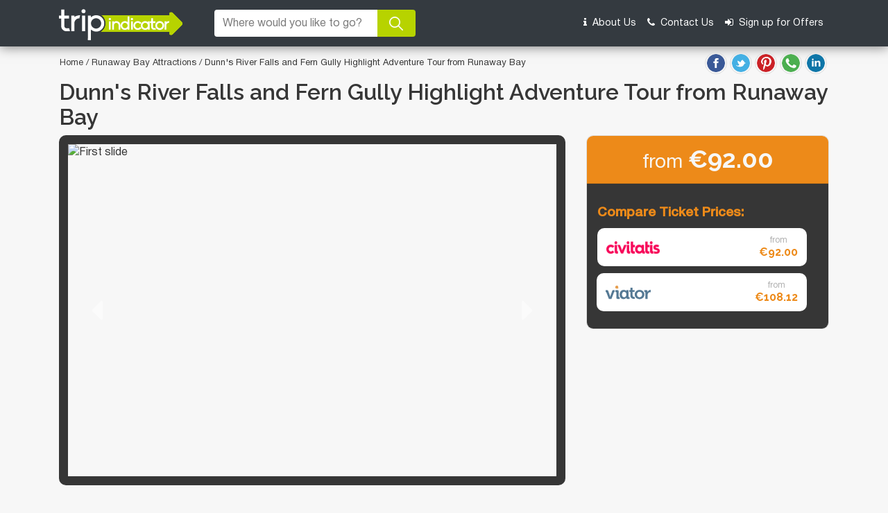

--- FILE ---
content_type: text/html; charset=UTF-8
request_url: https://www.tripindicator.com/activity/dunn-s-river-falls-and-fern-gully-highlight-adventure-tour-from-runaway-bay/14302P10/N.html
body_size: 10483
content:
<!DOCTYPE html>
<html lang="en">

<head>
    <meta http-equiv="Content-Type" content="text/html; charset=UTF-8"/>

    <meta charset="utf-8">
<meta name="viewport" content="width=device-width, initial-scale=1.0">
<title>Dunn's River Falls and Fern Gully Highlight Adventure Tour from Runaway Bay</title>
    
<meta name="description" content="Compare Dunn's River Falls and Fern Gully Highlight Adventure Tour from Runaway Bay - Civitatis: 92.00, Viator: 108.12 | Find you the cheapest deals in the Market."/>

<meta name="keywords" content="compare, Dunn's River Falls and Fern Gully Highlight Adventure Tour from Runaway Bay, tickets, best, top, cheap, discount, deals, prices, viator, tripadvisor"/>

<link rel="shortcut icon" href="https://www.tripindicator.com/images/all-images/favicon/favicon.ico" type="image/x-icon">
<link rel="apple-touch-icon" href="https://www.tripindicator.com/images/all-images/favicon/apple-touch-icon.png">
<link rel="apple-touch-icon" sizes="72x72" href="https://www.tripindicator.com/images/all-images/favicon/apple-touch-icon-72x72.png">
<link rel="apple-touch-icon" sizes="114x114" href="https://www.tripindicator.com/images/all-images/favicon/apple-touch-icon-114x114.png">

    <link href="https://www.tripindicator.com/assets/css/styleHome.css" rel="stylesheet">
    <link href="https://www.tripindicator.com/assets/css/searchResultsLeftsideCategory.css" rel="stylesheet">
    <script type="text/javascript" src="https://www.tripindicator.com/assets/js/jquery-2.1.3.min.js"></script>
    <script>
        $(document).ready(function() {
            $("#searchIcon").click(function() {
                $(".old-header .banner-section #searchCityForm,.old-header .banner-section #searchForm").toggleClass("d-flex");
            });
        });

    </script>
        <!-- Start Google Schema Files Include -->
    
<script type="application/ld+json">
[
   {
      "@context"       : "http://schema.org",
      "@type"          : "BreadcrumbList",
      "itemListElement": [
         {
            "@type"    : "ListItem",
            "position" : 1,
            "item"     : {
               "@id"   : "https://www.tripindicator.com/",
               "name"  : "Home"
            }
         },
         {
            "@type"    : "ListItem",
            "position" : 2,
            "item"     : {
               "@id"   : "https://www.tripindicator.com/runaway-bay-activities/1/24979/N.html",
               "name" : "Runaway Bay Activities, Things to do, Sightseeing & Day out"
            }
          },
          {
            "@type"    : "ListItem",
            "position" : 3,
            "item"     : {
              "name" : "Dunns River Falls and Fern Gully Highlight Adventure Tour from Runaway Bay"
            }
          }
      ]
   },

	{
	    "@context": "https://schema.org",
	    "@type"  : "Product",
	    "brand"   : "TripIndicator",
	    "name"   : "Dunns River Falls and Fern Gully Highlight Adventure Tour from Runaway Bay",
	    "url"    : "https://www.tripindicator.com/activity/dunn-s-river-falls-and-fern-gully-highlight-adventure-tour-from-runaway-bay/14302P10/N.html",
	    "image"  : "https://media-cdn.tripadvisor.com/media/attractions-splice-spp-674x446/07/9d/2e/be.jpg",
            "description" : "Compare Dunn's River Falls and Fern Gully Highlight Adventure Tour from Runaway Bay - Civitatis: 92.00, Viator: 108.12 | Find you the cheapest deals in the Market.",
	    "offers" : {
	     "@type" : "Offer",
	     "price" : "107.77",
	     "priceCurrency":"EUR",
	     "url"   : "https://www.tripindicator.com/activity/dunn-s-river-falls-and-fern-gully-highlight-adventure-tour-from-runaway-bay/14302P10/N.html"
	    }
	    
	    
	},

  {
     "@context" : "http://schema.org",
     "@type"    : [
        "TouristAttraction"
      ],
     "address"  : {
        "@type"           : "PostalAddress",
        "addressLocality" : "Runaway Bay"
     },
     "name"   : "Dunns River Falls and Fern Gully Highlight Adventure Tour from Runaway Bay",
     "url"    : "https://www.tripindicator.com/activity/dunn-s-river-falls-and-fern-gully-highlight-adventure-tour-from-runaway-bay/14302P10/N.html",
     "description" : "Compare Dunn's River Falls and Fern Gully Highlight Adventure Tour from Runaway Bay - Civitatis: 92.00, Viator: 108.12 | Find you the cheapest deals in the Market.",
     "touristType" : {
        "@type"        : "Audience",
        "audienceType" : [
                "Dunns River Falls and Fern Gully Highlight Adventure Tour from Runaway Bay"
				      ,"Runaway Bay Cultural   Theme Tours"
	       		      ,"Runaway Bay 4WD  ATV   Off-Road Tours"
	                        ]
     },
     "image": [
	    "https://media-cdn.tripadvisor.com/media/attractions-splice-spp-674x446/07/9d/2e/be.jpg"
     ]

  }



]
</script>
    <!-- End Google Schema Files Include -->
<!-- Google tag (gtag.js) -->
<script async src="https://www.googletagmanager.com/gtag/js?id=G-5XF5QMEVF6"></script>
<script>
  window.dataLayer = window.dataLayer || [];
  function gtag(){dataLayer.push(arguments);}
  gtag('js', new Date());

  gtag('config', 'G-5XF5QMEVF6');
</script>
</head>

<body>

    <!-- Start Header -->
    <header>
        <div class="old-header">
            <nav class="navbar navbar-expand-md navbar-dark bg-dark banner-section">
                <div class="container">
                    <div class="d-flex justify-content-between header_new">
                        <a class="navbar-brand" href="https://www.tripindicator.com/"><img src="https://www.tripindicator.com/assets/images/logo.png" alt="Tripindicator logo"></a>
                        <div id="searchIcon" class="d-flex d-md-none align-items-center ml-auto px-3">
                            <i class="fa fa-search text-themGreen" aria-hidden="true"></i>
                        </div>
                        <button class="navbar-toggler" type="button" data-toggle="collapse" data-target="#navbarCollapse" aria-controls="navbarCollapse" aria-expanded="false" aria-label="Toggle navigation">
                            <span class="navbar-toggler-icon"></span>
                        </button>
                    </div>
                    
<form  method="post" name="searchForm" id="searchForm" class="input-group mb-2">
  
  <input type="hidden" name="destId" id="dest_id">
  <input type="hidden" name="city" id="is_city">
  <input type="hidden" name="cat_id" id="category_id">
  <input type="hidden" name="product_code" id="productCode">
  <input type="hidden" name="cat_icon" id="category_icon">
  <input type="hidden" name="is_tripindicator" id="is_tripindicatorcity">
  <input type="hidden" name="productUrl" id="product_url">
  <input type="text" class="form-control search" placeholder="Where would you like to go?" id="autocomplete" name="search" autocomplete="off">

 <!--  <div class="input-group-text addDate">
    <label class="mb-0 d-flex align-items-center"><input class="mr-2 mb-1" type="checkbox"> Add dates</label>
  </div>
  <input type="text" class="form-control datepicker d-none" name="datefilter" placeholder="Dates" autocomplete="off" id="datefilter"> -->
  <button type="submit" style="all: unset;">
    <div class="input-group-append btnsearch">
      <a class="input-group-text"><img src="https://www.tripindicator.com/assets/images/search-go.png" alt="go icon"></a>
    </div>
  </button>
</form>

<script type="text/javascript">

      var getAutocomleteUrl  = "https://www.tripindicator.com/Product"; 
      var lenghtLimit        = "1";
      var activityResultUrl  = "https://www.tripindicator.com/"; 
      var activityListingUrl = "https://www.tripindicator.com/Product/activityResult"; 
      var activityDetailUrl  = "https://www.tripindicator.com/Product/activityDetails"; 
      var autocompleteUrl    = "https://www.tripindicator.com/Product/autocomplete";

  </script> 
  <script src="https://www.tripindicator.com/assets/js/custom/header_form.js" type="text/javascript"></script>


                       <div class="collapse navbar-collapse" id="navbarCollapse">
                        <ul class="navbar-nav ml-auto">
                            <li class="nav-item">
                                <a class="nav-link" rel="nofollow" href="https://www.tripindicator.com/aboutus.html"><i class="fa fa-info mr-1" aria-hidden="true"></i> About Us</a>
                            </li>
                            <li class="nav-item">
                                <a class="nav-link" rel="nofollow" href="https://www.tripindicator.com/contact-us.html"><i class="fa fa-phone mr-1" aria-hidden="true"></i> Contact Us</a>
                            </li>
                            <li class="nav-item">
                                <a class="nav-link" rel="nofollow" href="https://www.tripindicator.com/Homepage/signUp.html"><i class="fa fa-sign-in mr-1" aria-hidden="true"></i> Sign up for Offers</a>
                            </li>
                        </ul>
                    </div>
                </div>
            </nav>
        </div>
    </header>
    <!-- End Header -->
    <!-- Covid 19 section start -->
       <!-- Emergency banner content -->



 <section class="emergency-banner-content">
        <div class="container">
            <div class="row">
                <div class="col-lg-12">
                    <div class="content-msg">
                        <div class="heading"> </div>
                        <div class="sub-heading"></div>
                        <i class="fa fa-times ml-auto" aria-hidden="true" onclick="closeCovid()"></i>
                    </div>
                </div>
            </div>
        </div>
    </section>


<!-- end Emergency banner content -->
<script type="text/javascript">
    $(document).ready(function(){
        $(".emergency-banner-content .content-msg i").click(function(){
            $(".emergency-banner-content").addClass("d-none");
        });

        var div_top = $('.emergency-banner-content').offset().top;

        $(window).scroll(function() {
            var window_top = $(window).scrollTop() - 0;
            if (window_top > div_top) {
                if (!$('.emergency-banner-content').is('.sticky-section')) {
                    $('.emergency-banner-content').addClass('sticky-section');
                }
            } else {
                $('.emergency-banner-content').removeClass('sticky-section');
            }
        });
    });

</script>
    <!-- End covid 19 sectiob -->

<style type="text/css">
    .embed-responsive-16by9::before {
        padding-top: 20px !important;
    }

    .product-section .overview-ul {
        list-style-position: inside;
    }

    .product-section .overview-ul li {
        margin-left: 0 !important;
    }
    strong {
        font-family: Raleway;
        font-weight: 600;
        margin-bottom: 25px;
        font-size: 20px;
        line-height: 22px;
    }

</style>


<div class="wrapper">
    <!-- Start Breadcrumb -->
    <section class="bread-crumb">
        <div class="container">
            <div class="row align-items-center px-3">

                    <p class="mb-0">
                        <a href="https://www.tripindicator.com/">Home</a> /

                        <a href="https://www.tripindicator.com/runaway-bay-activities/1/24979/N.html"> Runaway Bay Attractions </a>/


                        Dunn's River Falls and Fern Gully Highlight Adventure Tour from Runaway Bay
                         
<ul class="share_social my-2 ml-auto">
  <li>
  <a href="https://www.facebook.com/sharer/sharer.php?u=https%3A%2F%2Fwww.tripindicator.com%2Factivity%2Fdunn-s-river-falls-and-fern-gully-highlight-adventure-tour-from-runaway-bay%2F14302P10%2FN.html&amp;src=sdkpreparse" rel="noopener" target="_blank"><img src="https://www.tripindicator.com/assets/images/facebook.png"alt="facebook"></a>
  </li>
  <li>
  <a href="https://twitter.com/intent/tweet?text=https%3A%2F%2Fwww.tripindicator.com%2Factivity%2Fdunn-s-river-falls-and-fern-gully-highlight-adventure-tour-from-runaway-bay%2F14302P10%2FN.html" rel="noopener" target="_blank"><img src="https://www.tripindicator.com/assets/images/twitter.png" alt="twitter"></a>
  </li>
  <li>
  <a href="http://pinterest.com/pin/create/button/?url=https%3A%2F%2Fwww.tripindicator.com%2Factivity%2Fdunn-s-river-falls-and-fern-gully-highlight-adventure-tour-from-runaway-bay%2F14302P10%2FN.html&description=Runaway Bay Dunn's River Falls and Fern Gully Highlight Adventure Tour from Runaway Bay" target="_blank" rel="noopener"><img src="https://www.tripindicator.com/assets/images/pinterest.png" rel="noopener" alt="pinterest"></a>
  </li>             
   <li>                           
  <a href="https://api.whatsapp.com/send?text=https%3A%2F%2Fwww.tripindicator.com%2Factivity%2Fdunn-s-river-falls-and-fern-gully-highlight-adventure-tour-from-runaway-bay%2F14302P10%2FN.html" target="_blank" rel="noopener"><img src="https://www.tripindicator.com/assets/images/whatsapp.png" alt="Whatsapp"></a>
  </li>                           
  <li>
  <a href="https://www.linkedin.com/shareArticle?mini=true&amp;url=https%3A%2F%2Fwww.tripindicator.com%2Factivity%2Fdunn-s-river-falls-and-fern-gully-highlight-adventure-tour-from-runaway-bay%2F14302P10%2FN.html&amp;title=Runaway Bay Dunn's River Falls and Fern Gully Highlight Adventure Tour from Runaway Bay" target="_blank" rel="noopener"><img src="https://www.tripindicator.com/assets/images/linkedin.png" alt="linkedin"></a>
  </li>
</ul>
                    </p>

            </div>
        </div>
    </section>
    <!-- End Breadcrumb -->

    <!-- Start Product section -->
    <section class="product-section">
        <div class="container">
            <div class="row">
                <div class="col-md-12">
                    <h1 class="h1-tag-small">Dunn's River Falls and Fern Gully Highlight Adventure Tour from Runaway Bay</h1>
                                    </div>
                <div class="col-xl-8 col-lg-12">

                    <div class="carousel slide" data-ride="carousel" id="carouselExample">
                        <ol class="carousel-indicators">
                            <li data-target="#carouselExample" data-slide-to="0" class="active">

                            </li>
                            <li data-target="#carouselExample" data-slide-to="1">

                            </li>
                            <li data-target="#carouselExample" data-slide-to="2">

                            </li>
                        </ol>
                        <!-- Carousel Indicators -->

                        <div class="carousel-inner">
                            <div class="carousel-item active">
                                                                <img class="d-block w-100 h-480" src="https://media-cdn.tripadvisor.com/media/attractions-splice-spp-674x446/07/9d/2e/be.jpg" alt="First slide">
                            </div>
                            <!-- Carousel Item 1 -->
                            <div class="carousel-item">
                                <img id="carousel-item-1" class="d-block w-100 h-480" src="https://media-cdn.tripadvisor.com/media/attractions-splice-spp-674x446/07/9d/2e/be.jpg" alt="1st slide">
                            </div>
                            <!-- Carousel Item 2 -->
                            <div class="carousel-item">
                                <img id="carousel-item-2" class="d-block w-100 h-480" src="https://media-cdn.tripadvisor.com/media/attractions-splice-spp-674x446/07/9d/2e/be.jpg" alt="2nd slide">
                            </div>
                            <!-- Carousel Item 3 -->
                            <div class="carousel-item">
                                <img id="carousel-item-3" class="d-block w-100 h-480" src="https://media-cdn.tripadvisor.com/media/attractions-splice-spp-674x446/07/9d/2e/be.jpg" alt="3rd slide">
                            </div>
                            <!-- Carousel Item 4 -->
                            <div class="carousel-item">
                                <img id="carousel-item-4" class="d-block w-100 h-480" src="https://media-cdn.tripadvisor.com/media/attractions-splice-spp-674x446/07/9d/2e/be.jpg" alt="4th slide">
                            </div>
                            <!-- Carousel Item 5 -->
                            <div class="carousel-item">
                                <img id="carousel-item-5" class="d-block w-100 h-480" src="https://media-cdn.tripadvisor.com/media/attractions-splice-spp-674x446/07/9d/2e/be.jpg" alt="5th slide">
                            </div>
                            <!-- Carousel Item 6 -->
                            <div class="carousel-item">
                                <img id="carousel-item-6" class="d-block w-100 h-480" src="https://media-cdn.tripadvisor.com/media/attractions-splice-spp-674x446/07/9d/2e/be.jpg" alt="6th slide">
                            </div>
                            <!-- Carousel Item 7 -->
                            <div class="carousel-item">
                                <img id="carousel-item-7" class="d-block w-100 h-480" src="https://media-cdn.tripadvisor.com/media/attractions-splice-spp-674x446/07/9d/2e/be.jpg" alt="7th slide">
                            </div>
                            <!-- Carousel Item 8 -->
                            <div class="carousel-item">
                                <img id="carousel-item-8" class="d-block w-100 h-480" src="https://media-cdn.tripadvisor.com/media/attractions-splice-spp-674x446/07/9d/2e/be.jpg" alt="8th slide">
                            </div>
                        </div>

                        <a class="carousel-control-prev" href="#carouselExample" role="button" data-slide="prev">
                            <i class="fa fa-caret-left" aria-hidden="true"></i>
                        </a>
                        <!-- Carousel Control Prev -->

                        <a class="carousel-control-next" href="#carouselExample" role="button" data-slide="next">
                            <i class="fa fa-caret-right" aria-hidden="true"></i>
                        </a>
                        <!-- Carousel Control Next -->
                    </div>
                </div>
                <div class="col-xl-4 col-lg-12">

                    <div class="sidebar card">
                        <div class="card-header text-center">
                                                        <h3 class="title">from <b>&euro;92.00</b></h3>
                        </div>
                        <div id="bookTicketDiv" class="card-body">

                                                        <!--<p class="title">Tripindicator.com is comparing prices from leading ticket suppliers.
                                <br>Try to find you best price.</p> -->
                            <div itemscope itemtype="https://schema.org/Table">
                            <h4 itemprop="about" class="mt-2 book_text">Compare Ticket Prices:</h4>
                            <div class="btn-group">
                                                                <a href="https://www.civitatis.com/en/runaway-bay/dunns-river-falls-cruise?aid=11383" class="btn btn-trip mr-3" target="_blank" rel="nofollow noopener">
                                    <img src="https://www.tripindicator.com/assets/images/civitatis.png" alt="civitatis">
                                    <b><span>from </span>&euro;92.00</b>
                                </a>
                                                                <a href="http://www.viator.com/tours/Runaway-Bay/Dunns-River-Falls-and-Fern-Gully-Highlight-Adventure-Tour-from-Runaway-Bay/d24979-14302P10?eap=brand-subbrand-79153&aid=vba79153en" class="btn btn-trip mr-3" target="_blank" rel="nofollow noopener">
                                    <img src="https://www.tripindicator.com/assets/images/viator.png" alt="viator">
                                    <b><span>from </span>&euro;108.12</b>
                                </a>
                                
                            </div>
                          </div>
                            
                            <!-- <span class="title-text">Select Date and number of travelers</span>
                  <div class="input-group">
                    <input type="text" class="form-control datepicker" placeholder="Date">
                    <input type="text" class="form-control people" placeholder="People">
                  </div>
                  <div class="cta-btn">
                    <a href="javascript:void(0);" class="btn btn-check">Check Availability</a>
                  </div> -->
                        </div>
                    </div>
                </div>
                <div class="col-lg-8 col-md-12">
                                                            <div class="d-flex align-items-center py-4 border-bottom-inputborder">
                        <h3 class="mb-0 mr-4">Duration</h3>
                        <div class="d-flex flex-column">
                            <span class="d-flex align-items-center"><img src="https://www.tripindicator.com/assets/images/icon-clock.png" alt="clock" class="mr-1">5 hours</span>
                        </div>
                    </div>
                    

                                             <div class="d-flex flex-column py-4 border-bottom-inputborder">
                            <h3 class="mb-3">Overview</h3>
                            <div class="d-flex flex-column">
                                <ul class="overview-ul" id='overview'>
                                    This unique adventure and highlight tour gives visitors the learn and fun experience of Ocho Rios with Dunn's River Falls adventure and Fern Gully highlight packaged together for a fulfilling day for all ages and the family.
                                </ul>
                            </div>
                        </div>
                     

                                                                                              <div class="d-flex flex-column py-4 border-bottom-inputborder collapse-panel">
                                        <h3 class="mb-3 collapse-header">What's Included </h3>
                                        <div class="d-flex flex-column">
                                            <div class="collapse-footer">
                                                <ul class="overview-ul">
                                                                                                    
                                                                                                             <li>
                                                            Hotel pickup and drop-off                                                         </li>
                                                                                                                                                        
                                                                                                             <li>
                                                            Well Appointed Private Air-conditioned Vehicle                                                         </li>
                                                                                                                                                    </ul>
                                            </div>
                                        </div>
                                    </div>
                                    
                                    <!-- Start Loader Code -->
                                    <div class="d-flex justify-content-center">
                                        <div class="spinner-border detailsLoader" role="status" style="display: none!important;">
                                            <span class="sr-only">Loading...</span>
                                        </div>
                                    </div>
                                    <!-- End Loader Code -->
                 <!--
                                    <div class="d-flex flex-column py-4 border-bottom-inputborder collapse-panel" style="display: none!important;" id="viatorDes">
                                        <h3 class="mb-3 collapse-header">What's Excluded</h3>
                                        <div class="d-flex flex-column">
                                            <div class="collapse-footer d-none">
                                                <ul class="overview-ul" id='whatToExpect'>

                                                </ul>
                                            </div>
                                        </div>
                                    </div>
                -->


                                        <div class="d-flex flex-column py-4 border-bottom-inputborder collapse-panel" style="display: none!important;" id="viatorDes">

                                            <h3 class="mb-3 collapse-header">What to Expect</h3>
                                            <div class="d-flex flex-column">
                                                <div class="collapse-footer d-none">
                                                    <ul class="overview-ul" id='whatToExpect'>
                                                      This unique adventure and highlight tour gives visitors the learn and fun experience of Ocho Rios with Dunn's River Falls adventure and Fern Gully highlight packaged together for a fulfilling day for all ages and the family.                                                    </ul>
                                                </div>
                                            </div>
                                        </div>
                                    <div class="d-flex flex-column py-4 border-bottom-inputborder collapse-panel" style="display: none!important;" id="viatorItinerary">

                                        <h3 class="mb-3 collapse-header">Itinerary</h3>
                                        <div class="d-flex flex-column">
                                            <div class="collapse-footer d-none">
                                                <ul class="overview-ul" id='itinerary'>

                                                </ul>
                                            </div>
                                        </div>
                                    </div>
                                    <div class="d-flex flex-column py-4 border-bottom-inputborder collapse-panel" style="display: none!important;" id="viatoraAditionInfo">

                                        <h3 class="mb-3 collapse-header">Additional Info</h3>
                                        <div class="d-flex flex-column">
                                            <div class="collapse-footer d-none">
                                                <ul class="overview-ul" id='additionInfo'>

                                                </ul>
                                            </div>
                                        </div>
                                    </div>                                   
                                     <div class="d-flex flex-column py-4 collapse-panel border-bottom-inputborder" style="display: none!important;" id='ticketinfo'>
                                        <h3 class="mb-0 collapse-header">Ticket Information</h3>
                                        <div class="collapse-footer d-none">
                                            <ul class='overview-ul mt-3 mb-0' id='ticketDetail'> </ul>
                                        </div>
                                    </div>


                                    <div class="d-flex flex-column py-4 border-bottom-inputborder collapse-panel" style="display: none!important;" id="viatorPickupStartDescription">

                                        <h3 class="mb-3 collapse-header">Pickup/Drop off Information</h3>
                                        <div class="d-flex flex-column">
                                            <div class="collapse-footer d-none">
                                                <strong>Pickup Points</strong>/
                                                <ul class="overview-ul" id='pickupStartDescription'>
                                                </ul>
                                                <strong>Drop off Points</strong>/
                                                <ul class="overview-ul" id='pickupEndDescription'>
                                                </ul>
                                                 <p class='overview-ul mt-3 mb-0' id='pickupStartAdditionalInfo'> </p>
                                            </div>
                                        </div>
                                    </div>   

                                    <div class="d-flex flex-column py-4 collapse-panel border-bottom-inputborder" style="display: none!important;" id="departureinfo">
                                        <h3 class="mb-0 collapse-header">Departure Inofrmation</h3>
                                        <div class="collapse-footer d-none">
                                            <br>
                                            <h5 class="departureTimeText" style="display: none!important;">Departure Time </h5>
                                            <ul class='overview-ul mt-3 mb-0 departureTimeText' style="display: none!important;" id="departureTime"></ul>
                                            <br>
                                            <h5 class="departurePointText" style="display: none!important;">Departure Point </h5>
                                            <ul class='overview-ul mt-3 mb-0 departurePointText' style="display: none!important;" id="departurePoint"></ul>
                                            <br>
                                            <h5 class="returnDetailsText" style="display: none!important;">Return Details </h5>
                                            <ul class='overview-ul mt-3 mb-0 returnDetailsText' style="display: none!important;" id="returnDetails"></ul>
                                        </div>
                            </div>

                    


                    


                    <!-- Start recommanded Activity Section -->
	               <span id="similarActivityId"><section class="grid-section">
    <div class="container">
        <div class="row text-center">
            <div class="col-md-12">
                <h3 class = "mt-3"> Similar Activities  </h3>
            </div>
        </div>
        <div class="row">
                        <div class="grid-layout withoutFlickty city carousel grid3  justify-content-start">
                 <a href="https://www.tripindicator.com/activity/luminous-lagoon-and-rose-hall-haunted-night-tour-from-runaway-bay/14302P201/N.html" class="grid-item with-star carousel-cell" style="text-decoration: none;@media (min-width: 1199px) {  height : 435px !important; }" >
                    <div class="grid-img" style="background-image: url(https://media-cdn.tripadvisor.com/media/attractions-splice-spp-360x240/07/02/b0/13.jpg);" title='Luminous Lagoon and Rose Hall Haunted Night Tour from Runaway Bay'>
                    </div>
                    <div class="grid-content">

                        <div class="price_detail">
                            <div class="d-flex justify-content-between price_resp">
                                <div class="price"><span>from </span><b> &euro;158.60</b></div>
                                                                  <div class="star-group">
                                                                                                                    <span class="fa fa-star checked"></span>
                                                                              <span class="fa fa-star checked"></span>
                                                                              <span class="fa fa-star checked"></span>
                                                                            <span class="fa fa-star-o checked"></span>
                                                                          <span class="fa fa-star-o checked"></span>
                                                                      </div>
                                                            </div>
                        </div>
                        <p class="country textWrapDemo" title="Luminous Lagoon and Rose Hall Haunted Night Tour from Runaway Bay">Luminous Lagoon and Rose Hall Haunted Night Tour from Runaway Bay</p>
                    </div>
                </a>
                 <a href="https://www.tripindicator.com/activity/an-evening-on-the-lagoon-martha-rafting-luminous-lagoon-and-falmouth-highlight/44389P3/N.html" class="grid-item with-star carousel-cell" style="text-decoration: none;@media (min-width: 1199px) {  height : 435px !important; }" >
                    <div class="grid-img" style="background-image: url(https://media-cdn.tripadvisor.com/media/attractions-splice-spp-360x240/06/6c/56/69.jpg);" title='An Evening on the Lagoon: Martha Rafting, Luminous Lagoon and Falmouth Highlight'>
                    </div>
                    <div class="grid-content">

                        <div class="price_detail">
                            <div class="d-flex justify-content-between price_resp">
                                <div class="price"><span>from </span><b> &euro;231.94</b></div>
                                                                  <div class="star-group">
                                                                                                                    <span class="fa fa-star checked"></span>
                                                                              <span class="fa fa-star checked"></span>
                                                                              <span class="fa fa-star checked"></span>
                                                                              <span class="fa fa-star checked"></span>
                                                                              <span class="fa fa-star-half-o checked"></span>
                                                                        </div>
                                                            </div>
                        </div>
                        <p class="country textWrapDemo" title="An Evening on the Lagoon: Martha Rafting, Luminous Lagoon and Falmouth Highlight">An Evening on the Lagoon: Martha Rafting, Luminous Lagoon and Falmouth Highlight</p>
                    </div>
                </a>
                 <a href="https://www.tripindicator.com/activity/private-guided-kingston-day-tour-from-ocho-rios/20620P29/N.html" class="grid-item with-star carousel-cell" style="text-decoration: none;@media (min-width: 1199px) {  height : 435px !important; }" >
                    <div class="grid-img" style="background-image: url(https://media-cdn.tripadvisor.com/media/attractions-splice-spp-360x240/10/0b/51/53.jpg);" title='Private Guided Kingston Day Tour from Ocho Rios'>
                    </div>
                    <div class="grid-content">

                        <div class="price_detail">
                            <div class="d-flex justify-content-between price_resp">
                                <div class="price"><span>from </span><b> &euro;193.28</b></div>
                                                                  <div class="star-group">
                                                                                                                    <span class="fa fa-star checked"></span>
                                                                              <span class="fa fa-star checked"></span>
                                                                              <span class="fa fa-star checked"></span>
                                                                              <span class="fa fa-star checked"></span>
                                                                              <span class="fa fa-star checked"></span>
                                                                        </div>
                                                            </div>
                        </div>
                        <p class="country textWrapDemo" title="Private Guided Kingston Day Tour from Ocho Rios">Private Guided Kingston Day Tour from Ocho Rios</p>
                    </div>
                </a>
                 <a href="https://www.tripindicator.com/activity/private-horseback-riding-blue-hole-river-tubing-and-rafting-combo-excursion/132965P67/N.html" class="grid-item with-star carousel-cell" style="text-decoration: none;@media (min-width: 1199px) {  height : 435px !important; }" >
                    <div class="grid-img" style="background-image: url(https://media-cdn.tripadvisor.com/media/attractions-splice-spp-360x240/0a/a9/65/6d.jpg);" title='Private Horseback Riding, Blue Hole, River Tubing, and Rafting Combo Excursion'>
                    </div>
                    <div class="grid-content">

                        <div class="price_detail">
                            <div class="d-flex justify-content-between price_resp">
                                <div class="price"><span>from </span><b> &euro;211.13</b></div>
                                                                  <div class="star-group">
                                                                                                                    <span class="fa fa-star checked"></span>
                                                                              <span class="fa fa-star checked"></span>
                                                                              <span class="fa fa-star checked"></span>
                                                                              <span class="fa fa-star checked"></span>
                                                                              <span class="fa fa-star checked"></span>
                                                                        </div>
                                                            </div>
                        </div>
                        <p class="country textWrapDemo" title="Private Horseback Riding, Blue Hole, River Tubing, and Rafting Combo Excursion">Private Horseback Riding, Blue Hole, River Tubing, and Rafting Combo Excursion</p>
                    </div>
                </a>
                 <a href="https://www.tripindicator.com/activity/private-customize-tour-from-montego-bay-to-blue-hole-secret-falls/31842P11/N.html" class="grid-item with-star carousel-cell" style="text-decoration: none;@media (min-width: 1199px) {  height : 435px !important; }" >
                    <div class="grid-img" style="background-image: url(https://media-cdn.tripadvisor.com/media/attractions-splice-spp-360x240/0b/c0/b3/cd.jpg);" title='Private & Customize Tour from Montego Bay to Blue Hole/Secret Falls'>
                    </div>
                    <div class="grid-content">

                        <div class="price_detail">
                            <div class="d-flex justify-content-between price_resp">
                                <div class="price"><span>from </span><b> &euro;115.46</b></div>
                                                                  <div class="star-group">
                                                                                                                    <span class="fa fa-star checked"></span>
                                                                              <span class="fa fa-star checked"></span>
                                                                              <span class="fa fa-star checked"></span>
                                                                              <span class="fa fa-star checked"></span>
                                                                              <span class="fa fa-star checked"></span>
                                                                        </div>
                                                            </div>
                        </div>
                        <p class="country textWrapDemo" title="Private & Customize Tour from Montego Bay to Blue Hole/Secret Falls">Private & Customize Tour from Montego Bay to Blue Hole/Secret Falls</p>
                    </div>
                </a>
                 <a href="https://www.tripindicator.com/activity/private-tour-from-montego-bay-to-bob-marley-mausoleum-nine-miles-blue-hole-/31842P12/N.html" class="grid-item with-star carousel-cell" style="text-decoration: none;@media (min-width: 1199px) {  height : 435px !important; }" >
                    <div class="grid-img" style="background-image: url(https://media-cdn.tripadvisor.com/media/attractions-splice-spp-360x240/07/3b/53/e8.jpg);" title='Private Tour from Montego Bay to Bob Marley Mausoleum Nine Miles & Blue Hole.'>
                    </div>
                    <div class="grid-content">

                        <div class="price_detail">
                            <div class="d-flex justify-content-between price_resp">
                                <div class="price"><span>from </span><b> &euro;189.14</b></div>
                                                                  <div class="star-group">
                                                                                                                    <span class="fa fa-star checked"></span>
                                                                              <span class="fa fa-star checked"></span>
                                                                              <span class="fa fa-star checked"></span>
                                                                              <span class="fa fa-star checked"></span>
                                                                              <span class="fa fa-star checked"></span>
                                                                        </div>
                                                            </div>
                        </div>
                        <p class="country textWrapDemo" title="Private Tour from Montego Bay to Bob Marley Mausoleum Nine Miles & Blue Hole.">Private Tour from Montego Bay to Bob Marley Mausoleum Nine Miles & Blue Hole.</p>
                    </div>
                </a>
                            </div>
            
    </div>

<div class="col-md-12 text-center" > <a href="https://www.tripindicator.com/runaway-bay-activities/1/24979/N.html" class="viewall">See all <i class="fa fa-angle-right" aria-hidden="true"></i></a> </div>
</div>
</section>
</span>
                    <!-- End recommanded Activity Section -->

                </div>

		<!-- Start Similar Tours & Activities -->
                <div class="col-lg-4 col-md-12">

                </div>
                <!-- End Similar Tours & Activities -->



            </div>
        </div>
    </section>
    <!-- End Product section -->


</div>
<script type="text/javascript">
    var getActivityDetailUrl = "https://www.tripindicator.com/Product/getActivtityDetailNew";
    var isTripindicatorTour = "N";
    var productCode = "14302P10";
    var destId = "24979";
    var catId = "4,5,9,26,12";
    var subCat = "32,98,116,74,11,15,95";
    var tourId = "";
    var cityName = "runaway-bay";
    var suppliersCount = 2;


    $(document).ready(function() {

        $(".product-section .collapse-panel .collapse-header").click(function() {
            if ($(this).hasClass("open")) {
                $(this).removeClass("open");
                $(this).parent().find(".collapse-footer").addClass("d-none");
            } else {
                $(this).toggleClass("open");
                $(this).parent().find(".collapse-footer").toggleClass("d-none");
            }
        });

        $.ajax({
            type: "POST",
            url: getActivityDetailUrl,
            data: {
                isTripindicatorTour: isTripindicatorTour,
                productCode: productCode,
                destId: destId,
                catId: catId,
                subCat: subCat,
                tourId: tourId,
                cityName : cityName
            },
            dataType: "json",
            beforeSend: function() {
                $(".detailsLoader").show();
            },
            complete: function(data) {
                $(".detailsLoader").hide();

            },
            success: function(data) {
                $(".detailsLoader").hide();

                if(data.activityDetails.errorReference != '' && data.activityDetails.errorReference != null && suppliersCount <= 1){
                    $('#bookTicketDiv').html('<br><span class="title"><h4>Sorry, this product is currently unavailable.</h4><h5>See recommended tours & similar products below:</h5></span>');
                }

               // alert(JSON.stringify(data.activityDetails.productPhotos));
                if(data.activityDetails.productPhotos != null){
                    jQuery.each(data.activityDetails.productPhotos, function(key, val) {
			             $('#carousel-item-'+(key+1)).attr("src", val);
                    });
                }

                /*if( (data.activityDetails.available == 'false' || data.activityDetails.available == false) && suppliersCount <= 1){
                    $('#bookTicketDiv').html('<br><span class="title"><h4>Sorry, this product is currently unavailable.</h4><h5>See recommended tours & similar products below:</h5></span>');
                }*/

                if(data.activityDetails.description != '' && data.activityDetails.description != null){

                    $('#whatToExpect').html(data.activityDetails.description);
                    $('#viatorDes').show();
                }


               if(data.activityDetails.additionalInfo != '' && data.activityDetails.additionalInfo != null){
                    var additionalInfo ='';
                    jQuery.each(data.activityDetails.additionalInfo, function(key, val) {
                    additionalInfo += '<li>'+ val['description'] + '</li>';
                    });
                    $('#additionInfo').html(additionalInfo);
                    $('#viatoraAditionInfo').show();
                }



                if(data.activityDetails.itinerary != null && data.activityDetails.itinerary.length > 0 ){
                    var itinerary ='';
                    jQuery.each(data.activityDetails.itinerary, function(key, val) {
			         itinerary += '<li>'+ val['description'] + '</li>';
                    });
                    $('#itinerary').html(itinerary);
                    $('#viatorItinerary').show();
                }


                if (data.activityDetails.ticketBookingDescription != '' && data.activityDetails.ticketBookingDescription != null) {

                    $("#ticketDetail").html(data.activityDetails.ticketBookingDescription);
                    $('#ticketinfo').show();
                }



                /*if(data.activityDetails.pickupStartDescription != null){
                    var pickupStartDescription ='';
                    var pickupEndDescription ='';
                    var start = data.activityDetails.pickupStartDescription.start;
                    var end = data.activityDetails.pickupStartDescription.end;
                    var locations = data.activityDetails.pickupStartAdditionalInfo.locations;
                    jQuery.each(start, function(key, val) {
                        pickupStartDescription += '<li>'+ val['description'] + '</li>';
                    });
                    $('#pickupStartDescription').html(pickupStartDescription);

                    jQuery.each(end, function(key, val) {
                        pickupEndDescription += '<li>'+ val['description'] + '</li>';
                    });
                    $('#pickupEndDescription').html(pickupEndDescription)

                    if(locations != null){
                        var locationsTypes ='<p> <strong>Pickup Locations Type:</strong>';
                        jQuery.each(locations, function(key, val) {

                            locationsTypes +=  val['pickupType'];
                        });
                        locationsTypes += locationsTypes + "</p>";
                        $("#pickupStartAdditionalInfo").html(locationsTypes);
                    }
                    
                   
                    $('#viatorPickupStartDescription').show();
                }*/


             $('#reviewCount').show();


		var oneReview, twoReview, threeReview, fourReview, fiveReview = 0;
                var percentageReview;
                var totalReviews = data.activityDetails.reviewCount;

                if(totalReviews > 0){
		    var n = data.activityDetails.rating;
		    var wholeReview  = Math.floor(n);
		    var fraction     = n - wholeReview;
		    var remainStar   = Math.floor(5 -n);
		    var totalReviewsText ='';

			for(var i=0; i< wholeReview ; i++){
			    totalReviewsText += '<span class="fa fa-star checked"></span>';
			 }

			if(fraction > 0){
			    totalReviewsText += '<span class="fa fa-star-half-o checked"></span>';
			 }

			if(remainStar > 0){
			    	for(var i=0; i< remainStar ; i++){
			    		totalReviewsText += '<span class="fa fa-star-o checked"></span>';
				}
			 }

		    $("#totalCountDiv").html(totalReviewsText);
		    $("#totalReviewRating").html('('+totalReviews+' Reviews)');


			jQuery.each(data.activityDetails.ratingCounts, function(i, val) {

		        if(totalReviews > 100){
			    	$("#reviewSummaryHeading").html("Latest 100 reviews count and rating from TripAdvisor");
			    }else{
			    	$("#reviewSummaryHeading").html("Reviews count and rating from TripAdvisor");
			    }
			    if (val.rating == 1) {
			        oneReview = val.count;
			        percentageReview = (oneReview * 100) / totalReviews;
			        $("#onestar").css({
			            "width": percentageReview + "%"
			        });
			        $("#onestar").text(oneReview);
			    } else if (val.rating == 2) {
			        twoReview = val.count;
			        percentageReview = (twoReview * 100) / totalReviews;
			        $("#twostar").css({
			            "width": percentageReview + "%"
			        });
			        $("#twostar").text(twoReview);
			    } else if (val.rating == 3) {
			        threeReview = val.count;
			        percentageReview = (threeReview * 100) / totalReviews;
			        $("#threestar").css({
			            "width": percentageReview + "%"
			        });
			        $("#threestar").text(threeReview);
			    } else if (val.rating == 4) {
			        fourReview = val.count;
			        percentageReview = (fourReview * 100) / totalReviews;
			        $("#fourstar").css({
			            "width": percentageReview + "%"
			        });
			        $("#fourstar").text(fourReview);
			    } else if (val.rating == 5) {
			        fiveReview = val.count;
			        percentageReview = (fiveReview * 100) / totalReviews;
			        $("#fivestar").css({
			            "width": percentageReview + "%"
			        });
			        $("#fivestar").text(fiveReview);
			    }
	        	});

		}

                $(".reviewsLoader").hide();


		if(data.activityDetails.reviewsObj != null && data.activityDetails.reviewsObj.length > 0){

                var htmlReviews = '<h4 class="mb-2">TripAdvisor Travelers Reviews</h4>';
		    if(data.activityDetails.reviewCount > 10 ){
		    	htmlReviews += '<p>Showing 1-10 of '+data.activityDetails.reviewCount +'</p>';
		    }
		        jQuery.each(data.activityDetails.reviewsObj, function(key, val) {
		            if(key >= 10){
				return false;
		            }

		            var dynamicPadding;
		            if (val.rating < 4) {
		                dynamicPadding = ((val.rating + 2) * 2) + "px";
		            } else {
		                dynamicPadding = "";
		            }

		            htmlReviews += '<br><div class="other_review_detail">\
		            <span class="d-inline-block" style="padding-right:' + dynamicPadding + '">';
		            for (var i = 0; i < val.rating; i++) {
		                htmlReviews += '<i class="fa fa-star"></i>';
		            }
		            htmlReviews += "</span>";
		            var readMoreHtml = "";
		            var fullText = "";

		            htmlReviews += '<h6 class="d-inline-block mb-0"><p class="user_name">' + val.userName + ', ' + getDate(val.publishedDate) + '</p></h6><br>' + val.text + '</div>';

  			 });

		        $(".displayReviews").html(htmlReviews);
		        $(".displayReviews").show();
		        if(data.activityDetails.reviewCount > 10 ){
			        $("#readMoreReviews").show();
		        }


                }
                // console.log(oneReview);

            },
            error: function(xhr) {
                console.log(xhr.responseText);
                console.log('Error:', xhr);
            }
        });

    });

    function showReviews(showMore = false) {
        var offset = $("#readMoreReviews").data("offset");
        var getReviews = "https://www.tripindicator.com/Product/getReviewsNew";
        $.ajax({
            type: "POST",
            url: getReviews,
            data: {
                productCode: productCode,
                isReviewCall: 1,
		offset: offset
            },
            dataType: "json",
            beforeSend: function() {
                $(".reviewsLoader").show();
            },
            complete: function(data) {
                $(".reviewsLoader").hide();

            },
            success: function(data) {

                $(".reviewsLoader").hide();
		var htmlReviews = '';
	    	if(data.reviewsDetails.totalReviewsSummary.totalReviews > 10 ){
        		htmlReviews = '<h4 class="mb-2">Reviews by TripAdvisor travelers</h4>';
	    		htmlReviews += '<p>Showing 1-10 of '+data.reviewsDetails.totalReviewsSummary.totalReviews +'</p>';
	    	}

                jQuery.each(data.reviewsDetails.reviews, function(key, val) {
                    if(key >= 100){
			return false;
                    }

                    var dynamicPadding;
                    if (val.rating < 4) {
                        dynamicPadding = ((val.rating + 2) * 2) + "px";
                    } else {
                        dynamicPadding = "";
                    }

                    htmlReviews += '<br><div class="other_review_detail">\
                    <span class="d-inline-block" style="padding-right:' + dynamicPadding + '">';
                    for (var i = 0; i < val.rating; i++) {
                        htmlReviews += '<i class="fa fa-star"></i>';
                    }
                    htmlReviews += "</span>";
                    var readMoreHtml = "";
                    var fullText = "";

                    htmlReviews += '<h6 class="d-inline-block mb-0"><p class="user_name">' + val.userName + ', ' + getDate(val.publishedDate) + '</p></h6><br>' + val.text + '</div>';


                });
		$("#readMoreReviews").data("offset", offset+10+1);
                $(".displayReviews").append(htmlReviews);
               // $(".displayReviews").show();

            },
            error: function(xhr) {
                console.log(xhr.responseText);
                console.log('Error:', xhr);
            }
        });
    }

    function getDate(givenDate) {
        const monthNames = ["January", "February", "March", "April", "May", "June",
            "July", "August", "September", "October", "November", "December"
        ];

        const d = new Date(givenDate);
        var newDate = monthNames[d.getMonth()] + ' ' + d.getFullYear();

        return newDate;
    }

    function readMoreClick(thisValue) {
        $(".defaultPara" + thisValue).hide();
        $(".fullText" + thisValue).show();
        $(this).hide();
    }

    function readLessClick(thisValue) {
        $(".fullText" + thisValue).hide();
        $(".defaultPara" + thisValue).show();
        $(this).hide();
    }

</script>

    <!-- Footer Start -->
    <footer>
      <div class="container">
          <div class="row">
	      <div class="col-md-12"> 
          <ul class="ul-icons">
    <li>
    <a href="https://www.tripindicator.com/airport-transfers.html"><img src="https://www.tripindicator.com/assets/images/Airport Transfers Taxi.png" alt="Airport Transfers Taxi" class="img-icon">Airport Transfers Taxi</a>
  </li>          

  <li><a href="https://www.tripindicator.com/hop-on-hop-off-bus-map.html"><img src="https://www.tripindicator.com/assets/images/Hop-on-Hop-Off Bus Tour.png" alt="Hop-on-Hop-Off Bus Tour" class="img-icon">Hop-on-Hop-Off Bus Tours</a></li>
  <li><a href="https://www.tripindicator.com/cruise-boat-tours.html"><img src="https://www.tripindicator.com/assets/images/CruiseBoat Tours Tickets.png" alt="boat tours" class="img-icon">Boat Tours</a></li>
  <li>
    <a href="https://www.tripindicator.com/best-day-trips.html"><img src="https://www.tripindicator.com/assets/images/Day Trips Tickets.png" alt="Day Trips Tickets" class="img-icon">Day Trips Tickets</a>
  </li>
  <li>
      <li>
    <a href="https://www.tripindicator.com/best-wine-tours.html"><img src="https://www.tripindicator.com/assets/images/Food Tours.png" alt="Wine Tours" class="img-icon">Wine  Tours</a>
  </li>
                      
    <li><a href="https://www.tripindicator.com/walking-tours-maps.html"><img src="https://www.tripindicator.com/assets/images/Walking_tour_map.png" alt="Walking Tours Maps" class="img-icon">Walking Tours Maps</a></li>



    <li>
      <a href="https://www.tripindicator.com/best-city-tours.html"><img src="https://www.tripindicator.com/assets/images/City Sightseeing Tours & Tickets.png" alt="City Sightseeing Tours & Tickets" class="img-icon">City Sightseeing Tours & Tickets</a>
    </li>
    <li>

                       <li><a href="https://www.tripindicator.com/free-tourist-attractions.html"><img src="https://www.tripindicator.com/assets/images/Toursist Attractions Maps.png" alt="Free Toursist Attractions" class="img-icon">Free Attractions</a></li>

          </ul>
        </div>



              <div class="col-md-6">
                  <h5 class="footer-title">About Us</h5>
                  <ul class="ul-links">
                      <li><a href="https://www.tripindicator.com/sitemap-html.html">Sitemap</a></li>
                  </ul>
              </div

              <div class="col-md-6">
                  <h5 class="footer-title">Follow Us</h5>
                  <ul class="ul-socials">
                      <li><a rel="nofollow" href="https://www.facebook.com/TripIndicator.comOfficial/" target="_blank"><i class="fa fa-facebook fbcolor" aria-hidden="true"></i>Facebook</a></li>
                      <li><a rel="nofollow" href="https://in.pinterest.com/tripindicatorofficial" target="_blank"><i class="fa fa-pinterest pincolor" aria-hidden="true"></i>Pinterest</a></li>
                      <li><a rel="nofollow" href="https://www.instagram.com/trip.indicator" target="_blank"><i class="fa fa-instagram instacolor" aria-hidden="true"></i>Instagram</a></li>
                  </ul>
              </div>
          </div>
      </div>
      <div class="subfooter">
        <div class="container">
            &copy; 2026 www.tripindicator.com is owned by Smooth Move Consultancy Ltd, All rights reserved. <!--<a href="javascript:void(0);">Terms of Use</a> <span>&#124;</span> <a href="javascript:void(0);">Privacy Policy</a> <span>&#124;</span> <a href="javascript:void(0);">Cookie Policy</a> <span>&#124;</span> <a href="javascript:void(0);">Cookie consent</a> <span>&#124;</span> <a href="javascript:void(0);">sitemap</a> <span>&#124;</span> <a href="javascript:void(0);">How the site works</a>      -->
        </div>
      </div>
    </footer>

     <!-- Favicons -->
    <link href="https://www.tripindicator.com/assets/images/favicon.ico" rel="icon">

    <!-- Font awesome css -->
    <link href="https://stackpath.bootstrapcdn.com/font-awesome/4.7.0/css/font-awesome.min.css" rel="stylesheet">

    <!-- Fonts CSS File -->
    <link href="https://www.tripindicator.com/assets/css/fonts.css" rel="stylesheet">

    <!-- Flickity plugin css -->
    <link rel='stylesheet' href='https://www.tripindicator.com/assets/css/flickity.css'>

    <!-- slick css -->
    <link rel='stylesheet' href='https://www.tripindicator.com/assets/css/slick.min.css'>
    <link rel='stylesheet' href='https://www.tripindicator.com/assets/css/slick-theme.min.css'>
    <!-- Footer End -->

    <!-- Datepicker -->



    <link rel="stylesheet" type="text/css" href="https://www.tripindicator.com/assets/css/daterangepicker.css" />

    <link href="https://www.tripindicator.com/assets/css/jquery-ui.css" rel="Stylesheet"></link>
    <!-- Main Stylesheet File -->


    <!-- JS -->
    <script src="https://www.tripindicator.com/assets/js/popper.min.js"></script>
    <script src="https://www.tripindicator.com/assets/js/bootstrap/bootstrap.min.js"></script>
    <script src="https://www.tripindicator.com/assets/js/bootstrap/bootstrap.bundle.js"></script>
    <script src="https://www.tripindicator.com/assets/js/slick.min.js" type="text/javascript"></script>
    <!-- Flickity plugin js -->
    <script src="https://www.tripindicator.com/assets/js/flickity.pkgd.js" type="text/javascript"></script>


    <!-- Auto complete JS & CSS -->
    <link rel="stylesheet" href="//code.jquery.com/ui/1.12.1/themes/base/jquery-ui.css">
    <script src="https://code.jquery.com/ui/1.12.1/jquery-ui.js"></script>

    <!-- Validate JS -->
    <script src="https://www.tripindicator.com/public/admincp/js/jquery.validate.js" type="text/javascript"></script>

    <!-- Cuatom JS -->
    <script src="https://www.tripindicator.com/assets/js/custom/general.js" type="text/javascript"></script>
    <script src="https://www.tripindicator.com/assets/js/search-results-extra.js"></script>
     <script type="text/javascript" src="https://www.tripindicator.com/assets/js/moment.js"></script>
    <script type="text/javascript" src="https://www.tripindicator.com/assets/js/daterangepicker.min.js"></script>

</body>

</html>


--- FILE ---
content_type: text/html; charset=UTF-8
request_url: https://www.tripindicator.com/Product/getActivtityDetailNew
body_size: 3058
content:
{"activityDetails":{"description":"This unique adventure and highlight tour gives visitors the learn and fun experience of Ocho Rios with Dunn's River Falls adventure and Fern Gully highlight packaged together for a fulfilling day for all ages and the family.","ticketTypeInfo":"Mobile or paper ticket accepted","ticketBookingDescription":"One per booking","reviews":null,"reviewCount":0,"ratingCounts":null,"rating":null,"reviewsObj":null,"shortDescription":null,"additionalInfo":[{"type":"NO_PREGNANT","description":"Not recommended for pregnant travelers"},{"type":"NO_HEART_PROBLEMS","description":"Not recommended for travelers with poor cardiovascular health"},{"type":"INFANT_SEATS_AVAILABLE","description":"Specialized infant seats are available"},{"type":"NO_BACK_PROBLEMS","description":"Not recommended for travelers with spinal injuries"},{"type":"PHYSICAL_EASY","description":"Suitable for all physical fitness levels"},{"type":"OTHER","description":"Bring towel and swim suit and prepare to get wet"},{"type":"OTHER","description":"Bring water shoes or purchase them at the location for $15"}],"inclusions":[{"category":"OTHER","categoryDescription":"Other","type":"OTHER","typeDescription":"Other","otherDescription":"Hotel pickup and drop-off"},{"category":"OTHER","categoryDescription":"Other","type":"OTHER","typeDescription":"Other","otherDescription":"Well Appointed Private Air-conditioned Vehicle"}],"exclusions":[{"category":"OTHER","categoryDescription":"Other","type":"OTHER","typeDescription":"Other","otherDescription":"Gratuities"},{"category":"OTHER","categoryDescription":"Other","type":"OTHER","typeDescription":"Other","otherDescription":"Food and drinks"}],"pickupStartDescription":{"redemption":{"redemptionType":"NONE","specialInstructions":"\u2022 Comfortable walking shoes are recommended\n \u2022 Not recommended for participants with heart complaints or other serious medical conditions\n \u2022 Not recommended for participants with back problems\n \u2022 Not recommended for pregnant women"},"travelerPickup":{"pickupOptionType":"PICKUP_EVERYONE","allowCustomTravelerPickup":true,"locations":[{"location":{"ref":"CONTACT_SUPPLIER_LATER"},"pickupType":"OTHER"},{"location":{"ref":"LOC-6eKJ+or5y8o99Qw0C8xWyCfu7C3uTAPFt4EjgRwhgJU="},"pickupType":"HOTEL"},{"location":{"ref":"LOC-6eKJ+or5y8o99Qw0C8xWyMqCV9PtXlLSInS+gFyE7WY="},"pickupType":"HOTEL"},{"location":{"ref":"LOC-6eKJ+or5y8o99Qw0C8xWyNjloZGRMXl9ZT1DtE3BWjM="},"pickupType":"HOTEL"},{"location":{"ref":"LOC-6eKJ+or5y8o99Qw0C8xWyCfXejf5snq6CNZ06cXBFdM="},"pickupType":"HOTEL"},{"location":{"ref":"LOC-6eKJ+or5y8o99Qw0C8xWyK+F0yPpGCBltwj7OMdJ5Eo="},"pickupType":"HOTEL"}],"minutesBeforeDepartureTimeForPickup":5}},"pickupStartAdditionalInfo":{"pickupOptionType":"PICKUP_EVERYONE","allowCustomTravelerPickup":true,"locations":[{"location":{"ref":"CONTACT_SUPPLIER_LATER"},"pickupType":"OTHER"},{"location":{"ref":"LOC-6eKJ+or5y8o99Qw0C8xWyCfu7C3uTAPFt4EjgRwhgJU="},"pickupType":"HOTEL"},{"location":{"ref":"LOC-6eKJ+or5y8o99Qw0C8xWyMqCV9PtXlLSInS+gFyE7WY="},"pickupType":"HOTEL"},{"location":{"ref":"LOC-6eKJ+or5y8o99Qw0C8xWyNjloZGRMXl9ZT1DtE3BWjM="},"pickupType":"HOTEL"},{"location":{"ref":"LOC-6eKJ+or5y8o99Qw0C8xWyCfXejf5snq6CNZ06cXBFdM="},"pickupType":"HOTEL"},{"location":{"ref":"LOC-6eKJ+or5y8o99Qw0C8xWyK+F0yPpGCBltwj7OMdJ5Eo="},"pickupType":"HOTEL"}],"minutesBeforeDepartureTimeForPickup":5},"returnDetails":null,"available":"ACTIVE","productPhotos":["https:\/\/media-cdn.tripadvisor.com\/media\/attractions-splice-spp-720x480\/07\/9d\/2e\/be.jpg","https:\/\/media-cdn.tripadvisor.com\/media\/attractions-splice-spp-720x480\/07\/9d\/4a\/e3.jpg","https:\/\/media-cdn.tripadvisor.com\/media\/attractions-splice-spp-720x480\/07\/9d\/4a\/e6.jpg","https:\/\/media-cdn.tripadvisor.com\/media\/attractions-splice-spp-720x480\/07\/9a\/93\/45.jpg","https:\/\/media-cdn.tripadvisor.com\/media\/attractions-splice-spp-720x480\/07\/9d\/4a\/e4.jpg","https:\/\/media-cdn.tripadvisor.com\/media\/attractions-splice-spp-720x480\/07\/9d\/46\/ef.jpg"],"tags":[22046,11930,21733,11889,367661,11929,11941],"itinerary":[{"pointOfInterestLocation":{"location":{"ref":"LOC-6eKJ+or5y8o99Qw0C8xWyIAs2qJcZ\/jobzCDV7U5JMs="},"attractionId":13610},"duration":{"fixedDurationInMinutes":20},"passByWithoutStopping":false,"admissionIncluded":"NOT_APPLICABLE","description":"Here you will drive along the meandering road leading to Fern Gully a unique rain-forest which boast hundreds of different varieties of ferns and learn about the history and mysteries of this 2-mile wonder."},{"pointOfInterestLocation":{"location":{"ref":"LOC-6eKJ+or5y8o99Qw0C8xWyCwKH2tuzRhfJt3dQEgusHs="},"attractionId":491},"duration":{"fixedDurationInMinutes":120},"passByWithoutStopping":false,"admissionIncluded":"YES","description":"Here each guest will receive a pre-purchased ticket to enter the location. Once inside the park guests are put into groups and assigned a trained guide who will conduct a brief safety and introductory session before the climb up the falls. The boardwalk along the falls provides easy access for those who wish not to climb to photograph their friends and family so nobody is left out of the fun."}]},"similarActivity":"<section class=\"grid-section\">\n    <div class=\"container\">\n        <div class=\"row text-center\">\n            <div class=\"col-md-12\">\n                <h3 class = \"mt-3\"> Similar Activities  <\/h3>\n            <\/div>\n        <\/div>\n        <div class=\"row\">\n                        <div class=\"grid-layout withoutFlickty city carousel grid3  justify-content-start\">\n                 <a href=\"https:\/\/www.tripindicator.com\/activity\/luminous-lagoon-and-rose-hall-haunted-night-tour-from-runaway-bay\/14302P201\/N.html\" class=\"grid-item with-star carousel-cell\" style=\"text-decoration: none;@media (min-width: 1199px) {  height : 435px !important; }\" >\n                    <div class=\"grid-img\" style=\"background-image: url(https:\/\/media-cdn.tripadvisor.com\/media\/attractions-splice-spp-360x240\/07\/02\/b0\/13.jpg);\" title='Luminous Lagoon and Rose Hall Haunted Night Tour from Runaway Bay'>\n                    <\/div>\n                    <div class=\"grid-content\">\n\n                        <div class=\"price_detail\">\n                            <div class=\"d-flex justify-content-between price_resp\">\n                                <div class=\"price\"><span>from <\/span><b> &euro;158.60<\/b><\/div>\n                                                                  <div class=\"star-group\">\n                                                                                                                    <span class=\"fa fa-star checked\"><\/span>\n                                                                              <span class=\"fa fa-star checked\"><\/span>\n                                                                              <span class=\"fa fa-star checked\"><\/span>\n                                                                            <span class=\"fa fa-star-o checked\"><\/span>\n                                                                          <span class=\"fa fa-star-o checked\"><\/span>\n                                                                      <\/div>\n                                                            <\/div>\n                        <\/div>\n                        <p class=\"country textWrapDemo\" title=\"Luminous Lagoon and Rose Hall Haunted Night Tour from Runaway Bay\">Luminous Lagoon and Rose Hall Haunted Night Tour from Runaway Bay<\/p>\n                    <\/div>\n                <\/a>\n                 <a href=\"https:\/\/www.tripindicator.com\/activity\/an-evening-on-the-lagoon-martha-rafting-luminous-lagoon-and-falmouth-highlight\/44389P3\/N.html\" class=\"grid-item with-star carousel-cell\" style=\"text-decoration: none;@media (min-width: 1199px) {  height : 435px !important; }\" >\n                    <div class=\"grid-img\" style=\"background-image: url(https:\/\/media-cdn.tripadvisor.com\/media\/attractions-splice-spp-360x240\/06\/6c\/56\/69.jpg);\" title='An Evening on the Lagoon: Martha Rafting, Luminous Lagoon and Falmouth Highlight'>\n                    <\/div>\n                    <div class=\"grid-content\">\n\n                        <div class=\"price_detail\">\n                            <div class=\"d-flex justify-content-between price_resp\">\n                                <div class=\"price\"><span>from <\/span><b> &euro;231.94<\/b><\/div>\n                                                                  <div class=\"star-group\">\n                                                                                                                    <span class=\"fa fa-star checked\"><\/span>\n                                                                              <span class=\"fa fa-star checked\"><\/span>\n                                                                              <span class=\"fa fa-star checked\"><\/span>\n                                                                              <span class=\"fa fa-star checked\"><\/span>\n                                                                              <span class=\"fa fa-star-half-o checked\"><\/span>\n                                                                        <\/div>\n                                                            <\/div>\n                        <\/div>\n                        <p class=\"country textWrapDemo\" title=\"An Evening on the Lagoon: Martha Rafting, Luminous Lagoon and Falmouth Highlight\">An Evening on the Lagoon: Martha Rafting, Luminous Lagoon and Falmouth Highlight<\/p>\n                    <\/div>\n                <\/a>\n                 <a href=\"https:\/\/www.tripindicator.com\/activity\/private-guided-kingston-day-tour-from-ocho-rios\/20620P29\/N.html\" class=\"grid-item with-star carousel-cell\" style=\"text-decoration: none;@media (min-width: 1199px) {  height : 435px !important; }\" >\n                    <div class=\"grid-img\" style=\"background-image: url(https:\/\/media-cdn.tripadvisor.com\/media\/attractions-splice-spp-360x240\/10\/0b\/51\/53.jpg);\" title='Private Guided Kingston Day Tour from Ocho Rios'>\n                    <\/div>\n                    <div class=\"grid-content\">\n\n                        <div class=\"price_detail\">\n                            <div class=\"d-flex justify-content-between price_resp\">\n                                <div class=\"price\"><span>from <\/span><b> &euro;193.28<\/b><\/div>\n                                                                  <div class=\"star-group\">\n                                                                                                                    <span class=\"fa fa-star checked\"><\/span>\n                                                                              <span class=\"fa fa-star checked\"><\/span>\n                                                                              <span class=\"fa fa-star checked\"><\/span>\n                                                                              <span class=\"fa fa-star checked\"><\/span>\n                                                                              <span class=\"fa fa-star checked\"><\/span>\n                                                                        <\/div>\n                                                            <\/div>\n                        <\/div>\n                        <p class=\"country textWrapDemo\" title=\"Private Guided Kingston Day Tour from Ocho Rios\">Private Guided Kingston Day Tour from Ocho Rios<\/p>\n                    <\/div>\n                <\/a>\n                 <a href=\"https:\/\/www.tripindicator.com\/activity\/private-horseback-riding-blue-hole-river-tubing-and-rafting-combo-excursion\/132965P67\/N.html\" class=\"grid-item with-star carousel-cell\" style=\"text-decoration: none;@media (min-width: 1199px) {  height : 435px !important; }\" >\n                    <div class=\"grid-img\" style=\"background-image: url(https:\/\/media-cdn.tripadvisor.com\/media\/attractions-splice-spp-360x240\/0a\/a9\/65\/6d.jpg);\" title='Private Horseback Riding, Blue Hole, River Tubing, and Rafting Combo Excursion'>\n                    <\/div>\n                    <div class=\"grid-content\">\n\n                        <div class=\"price_detail\">\n                            <div class=\"d-flex justify-content-between price_resp\">\n                                <div class=\"price\"><span>from <\/span><b> &euro;211.13<\/b><\/div>\n                                                                  <div class=\"star-group\">\n                                                                                                                    <span class=\"fa fa-star checked\"><\/span>\n                                                                              <span class=\"fa fa-star checked\"><\/span>\n                                                                              <span class=\"fa fa-star checked\"><\/span>\n                                                                              <span class=\"fa fa-star checked\"><\/span>\n                                                                              <span class=\"fa fa-star checked\"><\/span>\n                                                                        <\/div>\n                                                            <\/div>\n                        <\/div>\n                        <p class=\"country textWrapDemo\" title=\"Private Horseback Riding, Blue Hole, River Tubing, and Rafting Combo Excursion\">Private Horseback Riding, Blue Hole, River Tubing, and Rafting Combo Excursion<\/p>\n                    <\/div>\n                <\/a>\n                 <a href=\"https:\/\/www.tripindicator.com\/activity\/private-customize-tour-from-montego-bay-to-blue-hole-secret-falls\/31842P11\/N.html\" class=\"grid-item with-star carousel-cell\" style=\"text-decoration: none;@media (min-width: 1199px) {  height : 435px !important; }\" >\n                    <div class=\"grid-img\" style=\"background-image: url(https:\/\/media-cdn.tripadvisor.com\/media\/attractions-splice-spp-360x240\/0b\/c0\/b3\/cd.jpg);\" title='Private & Customize Tour from Montego Bay to Blue Hole\/Secret Falls'>\n                    <\/div>\n                    <div class=\"grid-content\">\n\n                        <div class=\"price_detail\">\n                            <div class=\"d-flex justify-content-between price_resp\">\n                                <div class=\"price\"><span>from <\/span><b> &euro;115.46<\/b><\/div>\n                                                                  <div class=\"star-group\">\n                                                                                                                    <span class=\"fa fa-star checked\"><\/span>\n                                                                              <span class=\"fa fa-star checked\"><\/span>\n                                                                              <span class=\"fa fa-star checked\"><\/span>\n                                                                              <span class=\"fa fa-star checked\"><\/span>\n                                                                              <span class=\"fa fa-star checked\"><\/span>\n                                                                        <\/div>\n                                                            <\/div>\n                        <\/div>\n                        <p class=\"country textWrapDemo\" title=\"Private & Customize Tour from Montego Bay to Blue Hole\/Secret Falls\">Private & Customize Tour from Montego Bay to Blue Hole\/Secret Falls<\/p>\n                    <\/div>\n                <\/a>\n                 <a href=\"https:\/\/www.tripindicator.com\/activity\/private-tour-from-montego-bay-to-bob-marley-mausoleum-nine-miles-blue-hole-\/31842P12\/N.html\" class=\"grid-item with-star carousel-cell\" style=\"text-decoration: none;@media (min-width: 1199px) {  height : 435px !important; }\" >\n                    <div class=\"grid-img\" style=\"background-image: url(https:\/\/media-cdn.tripadvisor.com\/media\/attractions-splice-spp-360x240\/07\/3b\/53\/e8.jpg);\" title='Private Tour from Montego Bay to Bob Marley Mausoleum Nine Miles & Blue Hole.'>\n                    <\/div>\n                    <div class=\"grid-content\">\n\n                        <div class=\"price_detail\">\n                            <div class=\"d-flex justify-content-between price_resp\">\n                                <div class=\"price\"><span>from <\/span><b> &euro;189.14<\/b><\/div>\n                                                                  <div class=\"star-group\">\n                                                                                                                    <span class=\"fa fa-star checked\"><\/span>\n                                                                              <span class=\"fa fa-star checked\"><\/span>\n                                                                              <span class=\"fa fa-star checked\"><\/span>\n                                                                              <span class=\"fa fa-star checked\"><\/span>\n                                                                              <span class=\"fa fa-star checked\"><\/span>\n                                                                        <\/div>\n                                                            <\/div>\n                        <\/div>\n                        <p class=\"country textWrapDemo\" title=\"Private Tour from Montego Bay to Bob Marley Mausoleum Nine Miles & Blue Hole.\">Private Tour from Montego Bay to Bob Marley Mausoleum Nine Miles & Blue Hole.<\/p>\n                    <\/div>\n                <\/a>\n                            <\/div>\n            \n    <\/div>\n\n<div class=\"col-md-12 text-center\" > <a href=\"https:\/\/www.tripindicator.com\/-activities\/1\/\/.html\" class=\"viewall\">See all <i class=\"fa fa-angle-right\" aria-hidden=\"true\"><\/i><\/a> <\/div>\n<\/div>\n<\/section>\n","recommandedActivity":"","topNavigation":""}